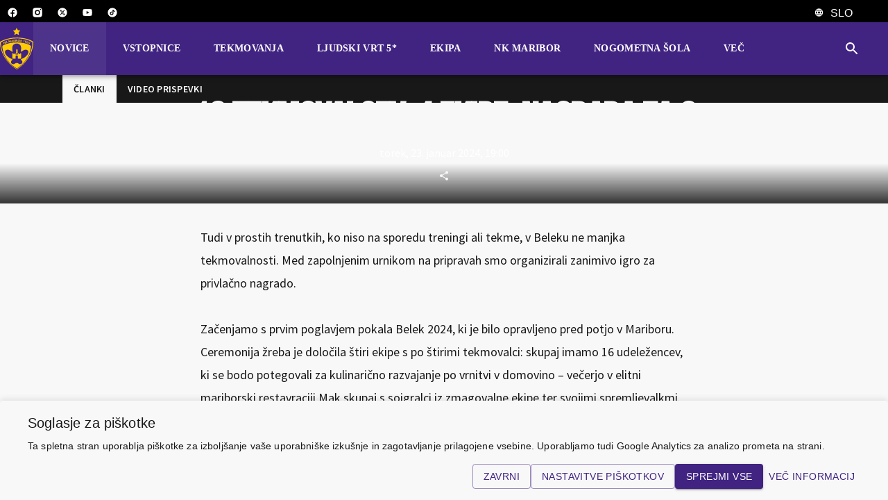

--- FILE ---
content_type: text/plain; charset=utf-8
request_url: https://firestore.googleapis.com/google.firestore.v1.Firestore/Listen/channel?VER=8&database=projects%2Fdev-handa-nkmb%2Fdatabases%2F(default)&RID=52888&CVER=22&X-HTTP-Session-Id=gsessionid&zx=uwc1cf930h4i&t=1
body_size: -133
content:
51
[[0,["c","WQG408vZ59vpAZ0L2EnAHw","",8,12,30000]]]
